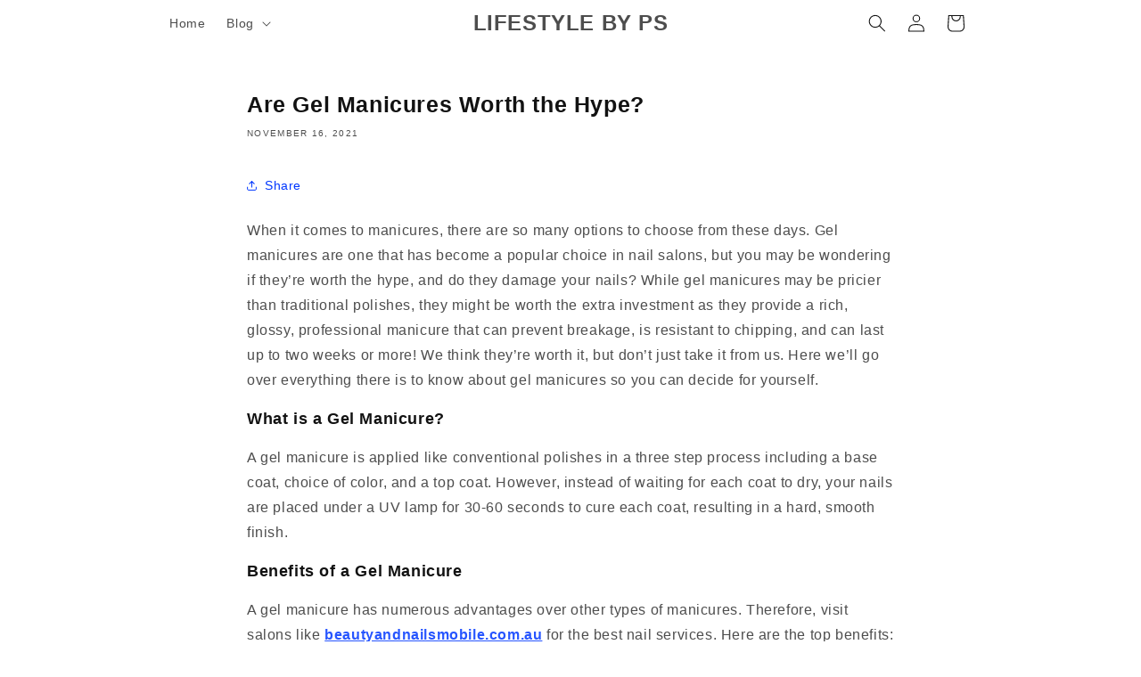

--- FILE ---
content_type: text/html; charset=utf-8
request_url: https://www.google.com/recaptcha/api2/aframe
body_size: 268
content:
<!DOCTYPE HTML><html><head><meta http-equiv="content-type" content="text/html; charset=UTF-8"></head><body><script nonce="YReKwu4SWg2bIP4OV1nnuQ">/** Anti-fraud and anti-abuse applications only. See google.com/recaptcha */ try{var clients={'sodar':'https://pagead2.googlesyndication.com/pagead/sodar?'};window.addEventListener("message",function(a){try{if(a.source===window.parent){var b=JSON.parse(a.data);var c=clients[b['id']];if(c){var d=document.createElement('img');d.src=c+b['params']+'&rc='+(localStorage.getItem("rc::a")?sessionStorage.getItem("rc::b"):"");window.document.body.appendChild(d);sessionStorage.setItem("rc::e",parseInt(sessionStorage.getItem("rc::e")||0)+1);localStorage.setItem("rc::h",'1768394327018');}}}catch(b){}});window.parent.postMessage("_grecaptcha_ready", "*");}catch(b){}</script></body></html>